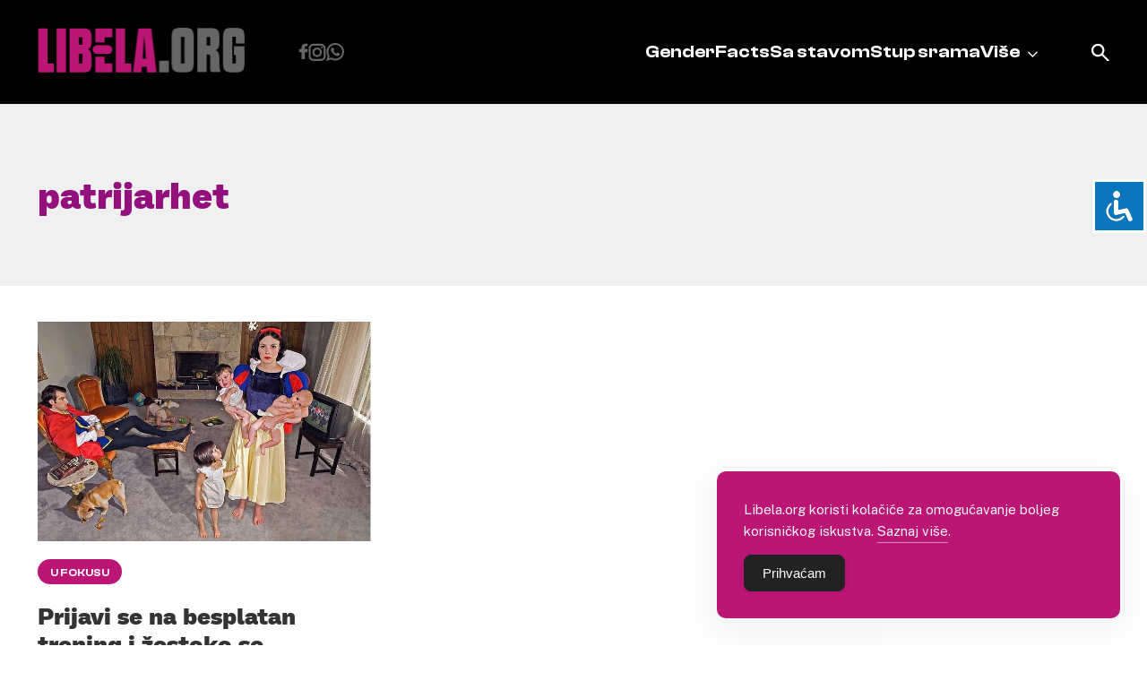

--- FILE ---
content_type: text/html; charset=UTF-8
request_url: https://libela.org/tag/patrijarhet/
body_size: 10065
content:
<!doctype html>
<html lang="en-US">
<head>
	<meta charset="UTF-8">
	<meta name="viewport" content="width=device-width, initial-scale=1">
	<link rel="profile" href="https://gmpg.org/xfn/11">
	<link rel="shortcut icon" href="https://libela.org/wp-content/themes/libela/favicon.ico" />
		<link href="https://libela.org/wp-content/themes/libela/node_modules/lightbox2/dist/css/lightbox.css" rel="stylesheet" />


	<meta name='robots' content='index, follow, max-image-preview:large, max-snippet:-1, max-video-preview:-1' />

	<!-- This site is optimized with the Yoast SEO plugin v26.8 - https://yoast.com/product/yoast-seo-wordpress/ -->
	<title>patrijarhet - Libela</title>
	<link rel="canonical" href="https://libela.org/tag/patrijarhet/" />
	<meta property="og:locale" content="en_US" />
	<meta property="og:type" content="article" />
	<meta property="og:title" content="patrijarhet - Libela" />
	<meta property="og:url" content="https://libela.org/tag/patrijarhet/" />
	<meta property="og:site_name" content="Libela" />
	<meta name="twitter:card" content="summary_large_image" />
	<meta name="twitter:site" content="@PortalLibela" />
	<script type="application/ld+json" class="yoast-schema-graph">{"@context":"https://schema.org","@graph":[{"@type":"CollectionPage","@id":"https://libela.org/tag/patrijarhet/","url":"https://libela.org/tag/patrijarhet/","name":"patrijarhet - Libela","isPartOf":{"@id":"https://libela.org/#website"},"breadcrumb":{"@id":"https://libela.org/tag/patrijarhet/#breadcrumb"},"inLanguage":"en-US"},{"@type":"BreadcrumbList","@id":"https://libela.org/tag/patrijarhet/#breadcrumb","itemListElement":[{"@type":"ListItem","position":1,"name":"Home","item":"https://libela.org/"},{"@type":"ListItem","position":2,"name":"patrijarhet"}]},{"@type":"WebSite","@id":"https://libela.org/#website","url":"https://libela.org/","name":"Libela","description":"","publisher":{"@id":"https://libela.org/#organization"},"potentialAction":[{"@type":"SearchAction","target":{"@type":"EntryPoint","urlTemplate":"https://libela.org/?s={search_term_string}"},"query-input":{"@type":"PropertyValueSpecification","valueRequired":true,"valueName":"search_term_string"}}],"inLanguage":"en-US"},{"@type":"Organization","@id":"https://libela.org/#organization","name":"Libela","url":"https://libela.org/","logo":{"@type":"ImageObject","inLanguage":"en-US","@id":"https://libela.org/#/schema/logo/image/","url":"http://libela.org/wp-content/uploads/2024/02/logo.svg","contentUrl":"http://libela.org/wp-content/uploads/2024/02/logo.svg","width":1,"height":1,"caption":"Libela"},"image":{"@id":"https://libela.org/#/schema/logo/image/"},"sameAs":["https://www.facebook.com/PortalLibela/","https://x.com/PortalLibela"]}]}</script>
	<!-- / Yoast SEO plugin. -->


<link rel="alternate" type="application/rss+xml" title="Libela &raquo; Feed" href="https://libela.org/feed/" />
<link rel="alternate" type="application/rss+xml" title="Libela &raquo; Comments Feed" href="https://libela.org/comments/feed/" />
<link rel="alternate" type="application/rss+xml" title="Libela &raquo; patrijarhet Tag Feed" href="https://libela.org/tag/patrijarhet/feed/" />
<style id='wp-img-auto-sizes-contain-inline-css'>
img:is([sizes=auto i],[sizes^="auto," i]){contain-intrinsic-size:3000px 1500px}
/*# sourceURL=wp-img-auto-sizes-contain-inline-css */
</style>
<style id='wp-emoji-styles-inline-css'>

	img.wp-smiley, img.emoji {
		display: inline !important;
		border: none !important;
		box-shadow: none !important;
		height: 1em !important;
		width: 1em !important;
		margin: 0 0.07em !important;
		vertical-align: -0.1em !important;
		background: none !important;
		padding: 0 !important;
	}
/*# sourceURL=wp-emoji-styles-inline-css */
</style>
<style id='wp-block-library-inline-css'>
:root{--wp-block-synced-color:#7a00df;--wp-block-synced-color--rgb:122,0,223;--wp-bound-block-color:var(--wp-block-synced-color);--wp-editor-canvas-background:#ddd;--wp-admin-theme-color:#007cba;--wp-admin-theme-color--rgb:0,124,186;--wp-admin-theme-color-darker-10:#006ba1;--wp-admin-theme-color-darker-10--rgb:0,107,160.5;--wp-admin-theme-color-darker-20:#005a87;--wp-admin-theme-color-darker-20--rgb:0,90,135;--wp-admin-border-width-focus:2px}@media (min-resolution:192dpi){:root{--wp-admin-border-width-focus:1.5px}}.wp-element-button{cursor:pointer}:root .has-very-light-gray-background-color{background-color:#eee}:root .has-very-dark-gray-background-color{background-color:#313131}:root .has-very-light-gray-color{color:#eee}:root .has-very-dark-gray-color{color:#313131}:root .has-vivid-green-cyan-to-vivid-cyan-blue-gradient-background{background:linear-gradient(135deg,#00d084,#0693e3)}:root .has-purple-crush-gradient-background{background:linear-gradient(135deg,#34e2e4,#4721fb 50%,#ab1dfe)}:root .has-hazy-dawn-gradient-background{background:linear-gradient(135deg,#faaca8,#dad0ec)}:root .has-subdued-olive-gradient-background{background:linear-gradient(135deg,#fafae1,#67a671)}:root .has-atomic-cream-gradient-background{background:linear-gradient(135deg,#fdd79a,#004a59)}:root .has-nightshade-gradient-background{background:linear-gradient(135deg,#330968,#31cdcf)}:root .has-midnight-gradient-background{background:linear-gradient(135deg,#020381,#2874fc)}:root{--wp--preset--font-size--normal:16px;--wp--preset--font-size--huge:42px}.has-regular-font-size{font-size:1em}.has-larger-font-size{font-size:2.625em}.has-normal-font-size{font-size:var(--wp--preset--font-size--normal)}.has-huge-font-size{font-size:var(--wp--preset--font-size--huge)}.has-text-align-center{text-align:center}.has-text-align-left{text-align:left}.has-text-align-right{text-align:right}.has-fit-text{white-space:nowrap!important}#end-resizable-editor-section{display:none}.aligncenter{clear:both}.items-justified-left{justify-content:flex-start}.items-justified-center{justify-content:center}.items-justified-right{justify-content:flex-end}.items-justified-space-between{justify-content:space-between}.screen-reader-text{border:0;clip-path:inset(50%);height:1px;margin:-1px;overflow:hidden;padding:0;position:absolute;width:1px;word-wrap:normal!important}.screen-reader-text:focus{background-color:#ddd;clip-path:none;color:#444;display:block;font-size:1em;height:auto;left:5px;line-height:normal;padding:15px 23px 14px;text-decoration:none;top:5px;width:auto;z-index:100000}html :where(.has-border-color){border-style:solid}html :where([style*=border-top-color]){border-top-style:solid}html :where([style*=border-right-color]){border-right-style:solid}html :where([style*=border-bottom-color]){border-bottom-style:solid}html :where([style*=border-left-color]){border-left-style:solid}html :where([style*=border-width]){border-style:solid}html :where([style*=border-top-width]){border-top-style:solid}html :where([style*=border-right-width]){border-right-style:solid}html :where([style*=border-bottom-width]){border-bottom-style:solid}html :where([style*=border-left-width]){border-left-style:solid}html :where(img[class*=wp-image-]){height:auto;max-width:100%}:where(figure){margin:0 0 1em}html :where(.is-position-sticky){--wp-admin--admin-bar--position-offset:var(--wp-admin--admin-bar--height,0px)}@media screen and (max-width:600px){html :where(.is-position-sticky){--wp-admin--admin-bar--position-offset:0px}}

/*# sourceURL=wp-block-library-inline-css */
</style><style id='global-styles-inline-css'>
:root{--wp--preset--aspect-ratio--square: 1;--wp--preset--aspect-ratio--4-3: 4/3;--wp--preset--aspect-ratio--3-4: 3/4;--wp--preset--aspect-ratio--3-2: 3/2;--wp--preset--aspect-ratio--2-3: 2/3;--wp--preset--aspect-ratio--16-9: 16/9;--wp--preset--aspect-ratio--9-16: 9/16;--wp--preset--color--black: #000000;--wp--preset--color--cyan-bluish-gray: #abb8c3;--wp--preset--color--white: #ffffff;--wp--preset--color--pale-pink: #f78da7;--wp--preset--color--vivid-red: #cf2e2e;--wp--preset--color--luminous-vivid-orange: #ff6900;--wp--preset--color--luminous-vivid-amber: #fcb900;--wp--preset--color--light-green-cyan: #7bdcb5;--wp--preset--color--vivid-green-cyan: #00d084;--wp--preset--color--pale-cyan-blue: #8ed1fc;--wp--preset--color--vivid-cyan-blue: #0693e3;--wp--preset--color--vivid-purple: #9b51e0;--wp--preset--gradient--vivid-cyan-blue-to-vivid-purple: linear-gradient(135deg,rgb(6,147,227) 0%,rgb(155,81,224) 100%);--wp--preset--gradient--light-green-cyan-to-vivid-green-cyan: linear-gradient(135deg,rgb(122,220,180) 0%,rgb(0,208,130) 100%);--wp--preset--gradient--luminous-vivid-amber-to-luminous-vivid-orange: linear-gradient(135deg,rgb(252,185,0) 0%,rgb(255,105,0) 100%);--wp--preset--gradient--luminous-vivid-orange-to-vivid-red: linear-gradient(135deg,rgb(255,105,0) 0%,rgb(207,46,46) 100%);--wp--preset--gradient--very-light-gray-to-cyan-bluish-gray: linear-gradient(135deg,rgb(238,238,238) 0%,rgb(169,184,195) 100%);--wp--preset--gradient--cool-to-warm-spectrum: linear-gradient(135deg,rgb(74,234,220) 0%,rgb(151,120,209) 20%,rgb(207,42,186) 40%,rgb(238,44,130) 60%,rgb(251,105,98) 80%,rgb(254,248,76) 100%);--wp--preset--gradient--blush-light-purple: linear-gradient(135deg,rgb(255,206,236) 0%,rgb(152,150,240) 100%);--wp--preset--gradient--blush-bordeaux: linear-gradient(135deg,rgb(254,205,165) 0%,rgb(254,45,45) 50%,rgb(107,0,62) 100%);--wp--preset--gradient--luminous-dusk: linear-gradient(135deg,rgb(255,203,112) 0%,rgb(199,81,192) 50%,rgb(65,88,208) 100%);--wp--preset--gradient--pale-ocean: linear-gradient(135deg,rgb(255,245,203) 0%,rgb(182,227,212) 50%,rgb(51,167,181) 100%);--wp--preset--gradient--electric-grass: linear-gradient(135deg,rgb(202,248,128) 0%,rgb(113,206,126) 100%);--wp--preset--gradient--midnight: linear-gradient(135deg,rgb(2,3,129) 0%,rgb(40,116,252) 100%);--wp--preset--font-size--small: 13px;--wp--preset--font-size--medium: 20px;--wp--preset--font-size--large: 36px;--wp--preset--font-size--x-large: 42px;--wp--preset--spacing--20: 0.44rem;--wp--preset--spacing--30: 0.67rem;--wp--preset--spacing--40: 1rem;--wp--preset--spacing--50: 1.5rem;--wp--preset--spacing--60: 2.25rem;--wp--preset--spacing--70: 3.38rem;--wp--preset--spacing--80: 5.06rem;--wp--preset--shadow--natural: 6px 6px 9px rgba(0, 0, 0, 0.2);--wp--preset--shadow--deep: 12px 12px 50px rgba(0, 0, 0, 0.4);--wp--preset--shadow--sharp: 6px 6px 0px rgba(0, 0, 0, 0.2);--wp--preset--shadow--outlined: 6px 6px 0px -3px rgb(255, 255, 255), 6px 6px rgb(0, 0, 0);--wp--preset--shadow--crisp: 6px 6px 0px rgb(0, 0, 0);}:where(.is-layout-flex){gap: 0.5em;}:where(.is-layout-grid){gap: 0.5em;}body .is-layout-flex{display: flex;}.is-layout-flex{flex-wrap: wrap;align-items: center;}.is-layout-flex > :is(*, div){margin: 0;}body .is-layout-grid{display: grid;}.is-layout-grid > :is(*, div){margin: 0;}:where(.wp-block-columns.is-layout-flex){gap: 2em;}:where(.wp-block-columns.is-layout-grid){gap: 2em;}:where(.wp-block-post-template.is-layout-flex){gap: 1.25em;}:where(.wp-block-post-template.is-layout-grid){gap: 1.25em;}.has-black-color{color: var(--wp--preset--color--black) !important;}.has-cyan-bluish-gray-color{color: var(--wp--preset--color--cyan-bluish-gray) !important;}.has-white-color{color: var(--wp--preset--color--white) !important;}.has-pale-pink-color{color: var(--wp--preset--color--pale-pink) !important;}.has-vivid-red-color{color: var(--wp--preset--color--vivid-red) !important;}.has-luminous-vivid-orange-color{color: var(--wp--preset--color--luminous-vivid-orange) !important;}.has-luminous-vivid-amber-color{color: var(--wp--preset--color--luminous-vivid-amber) !important;}.has-light-green-cyan-color{color: var(--wp--preset--color--light-green-cyan) !important;}.has-vivid-green-cyan-color{color: var(--wp--preset--color--vivid-green-cyan) !important;}.has-pale-cyan-blue-color{color: var(--wp--preset--color--pale-cyan-blue) !important;}.has-vivid-cyan-blue-color{color: var(--wp--preset--color--vivid-cyan-blue) !important;}.has-vivid-purple-color{color: var(--wp--preset--color--vivid-purple) !important;}.has-black-background-color{background-color: var(--wp--preset--color--black) !important;}.has-cyan-bluish-gray-background-color{background-color: var(--wp--preset--color--cyan-bluish-gray) !important;}.has-white-background-color{background-color: var(--wp--preset--color--white) !important;}.has-pale-pink-background-color{background-color: var(--wp--preset--color--pale-pink) !important;}.has-vivid-red-background-color{background-color: var(--wp--preset--color--vivid-red) !important;}.has-luminous-vivid-orange-background-color{background-color: var(--wp--preset--color--luminous-vivid-orange) !important;}.has-luminous-vivid-amber-background-color{background-color: var(--wp--preset--color--luminous-vivid-amber) !important;}.has-light-green-cyan-background-color{background-color: var(--wp--preset--color--light-green-cyan) !important;}.has-vivid-green-cyan-background-color{background-color: var(--wp--preset--color--vivid-green-cyan) !important;}.has-pale-cyan-blue-background-color{background-color: var(--wp--preset--color--pale-cyan-blue) !important;}.has-vivid-cyan-blue-background-color{background-color: var(--wp--preset--color--vivid-cyan-blue) !important;}.has-vivid-purple-background-color{background-color: var(--wp--preset--color--vivid-purple) !important;}.has-black-border-color{border-color: var(--wp--preset--color--black) !important;}.has-cyan-bluish-gray-border-color{border-color: var(--wp--preset--color--cyan-bluish-gray) !important;}.has-white-border-color{border-color: var(--wp--preset--color--white) !important;}.has-pale-pink-border-color{border-color: var(--wp--preset--color--pale-pink) !important;}.has-vivid-red-border-color{border-color: var(--wp--preset--color--vivid-red) !important;}.has-luminous-vivid-orange-border-color{border-color: var(--wp--preset--color--luminous-vivid-orange) !important;}.has-luminous-vivid-amber-border-color{border-color: var(--wp--preset--color--luminous-vivid-amber) !important;}.has-light-green-cyan-border-color{border-color: var(--wp--preset--color--light-green-cyan) !important;}.has-vivid-green-cyan-border-color{border-color: var(--wp--preset--color--vivid-green-cyan) !important;}.has-pale-cyan-blue-border-color{border-color: var(--wp--preset--color--pale-cyan-blue) !important;}.has-vivid-cyan-blue-border-color{border-color: var(--wp--preset--color--vivid-cyan-blue) !important;}.has-vivid-purple-border-color{border-color: var(--wp--preset--color--vivid-purple) !important;}.has-vivid-cyan-blue-to-vivid-purple-gradient-background{background: var(--wp--preset--gradient--vivid-cyan-blue-to-vivid-purple) !important;}.has-light-green-cyan-to-vivid-green-cyan-gradient-background{background: var(--wp--preset--gradient--light-green-cyan-to-vivid-green-cyan) !important;}.has-luminous-vivid-amber-to-luminous-vivid-orange-gradient-background{background: var(--wp--preset--gradient--luminous-vivid-amber-to-luminous-vivid-orange) !important;}.has-luminous-vivid-orange-to-vivid-red-gradient-background{background: var(--wp--preset--gradient--luminous-vivid-orange-to-vivid-red) !important;}.has-very-light-gray-to-cyan-bluish-gray-gradient-background{background: var(--wp--preset--gradient--very-light-gray-to-cyan-bluish-gray) !important;}.has-cool-to-warm-spectrum-gradient-background{background: var(--wp--preset--gradient--cool-to-warm-spectrum) !important;}.has-blush-light-purple-gradient-background{background: var(--wp--preset--gradient--blush-light-purple) !important;}.has-blush-bordeaux-gradient-background{background: var(--wp--preset--gradient--blush-bordeaux) !important;}.has-luminous-dusk-gradient-background{background: var(--wp--preset--gradient--luminous-dusk) !important;}.has-pale-ocean-gradient-background{background: var(--wp--preset--gradient--pale-ocean) !important;}.has-electric-grass-gradient-background{background: var(--wp--preset--gradient--electric-grass) !important;}.has-midnight-gradient-background{background: var(--wp--preset--gradient--midnight) !important;}.has-small-font-size{font-size: var(--wp--preset--font-size--small) !important;}.has-medium-font-size{font-size: var(--wp--preset--font-size--medium) !important;}.has-large-font-size{font-size: var(--wp--preset--font-size--large) !important;}.has-x-large-font-size{font-size: var(--wp--preset--font-size--x-large) !important;}
/*# sourceURL=global-styles-inline-css */
</style>

<style id='classic-theme-styles-inline-css'>
/*! This file is auto-generated */
.wp-block-button__link{color:#fff;background-color:#32373c;border-radius:9999px;box-shadow:none;text-decoration:none;padding:calc(.667em + 2px) calc(1.333em + 2px);font-size:1.125em}.wp-block-file__button{background:#32373c;color:#fff;text-decoration:none}
/*# sourceURL=/wp-includes/css/classic-themes.min.css */
</style>
<link rel='stylesheet' id='accessibility-light-css' href='https://libela.org/wp-content/plugins/accessibility-light/assets/css/accessibility-light.css?ver=6.9' media='all' />
<link rel='stylesheet' id='simple-gdpr-cookie-compliance-css' href='https://libela.org/wp-content/plugins/simple-gdpr-cookie-compliance/public/assets/dist/public.min.css?ver=2.0.0' media='all' />
<style id='simple-gdpr-cookie-compliance-inline-css'>
:root{--sgcc-text-color:#ffffff;--sgcc-link-color:#ffffff;--sgcc-link-hover-color:#e5e5e5;--sgcc-notice-background-color:rgb(187,21,118);--sgcc-cookie-icon-color:#000000;--sgcc-close-button-background-color:#222222;--sgcc-close-button-hover-background-color:rgb(146,17,125);--sgcc-close-button-color:#ffffff;--sgcc-close-button-hover-color:#ffffff;--sgcc-accept-button-background-color:#222222;--sgcc-accept-button-hover-background-color:rgb(146,17,125);--sgcc-accept-button-color:#ffffff;--sgcc-accept-button-hover-color:#ffffff;--sgcc-accept-button-border-color:#222222;--sgcc-accept-button-hover-border-color:rgb(146,17,125);}.sgcc-main-wrapper[data-layout=custom_width],.sgcc-main-wrapper[data-layout=pop_up]{--width :450px;}.sgcc-main-wrapper[data-layout=custom_width].position-bottom-right{--right :30px;--bottom :30px;}
/*# sourceURL=simple-gdpr-cookie-compliance-inline-css */
</style>
<link rel='stylesheet' id='libela-style-css' href='https://libela.org/wp-content/themes/libela/style.css?ver=1.0.0' media='all' />
<link rel='stylesheet' id='custom-style-css' href='https://libela.org/wp-content/themes/libela/node_modules/swiper/swiper.min.css?ver=1.0' media='all' />
<script src="https://libela.org/wp-includes/js/jquery/jquery.min.js?ver=3.7.1" id="jquery-core-js"></script>
<script src="https://libela.org/wp-includes/js/jquery/jquery-migrate.min.js?ver=3.4.1" id="jquery-migrate-js"></script>
<script src="https://libela.org/wp-content/plugins/accessibility-light/assets/js/accessibility-light.js?ver=6.9" id="accessibility-light-js"></script>
<script src="https://libela.org/wp-content/plugins/accessibility-light/assets/js/jscolor.js?ver=6.9" id="jscolor-js"></script>
<link rel="https://api.w.org/" href="https://libela.org/wp-json/" /><link rel="alternate" title="JSON" type="application/json" href="https://libela.org/wp-json/wp/v2/tags/14529" /><link rel="EditURI" type="application/rsd+xml" title="RSD" href="https://libela.org/xmlrpc.php?rsd" />
<meta name="generator" content="WordPress 6.9" />
<link rel="icon" href="https://libela.org/wp-content/uploads/2024/02/favicon.ico" sizes="32x32" />
<link rel="icon" href="https://libela.org/wp-content/uploads/2024/02/favicon.ico" sizes="192x192" />
<link rel="apple-touch-icon" href="https://libela.org/wp-content/uploads/2024/02/favicon.ico" />
<meta name="msapplication-TileImage" content="https://libela.org/wp-content/uploads/2024/02/favicon.ico" />
	<meta name="facebook-domain-verification" content="g4po9dbz45chqendrdxmfef92hgwks" />
	<meta property="fb:app_id" content="701000863350748" />
</head>

<body class="archive tag tag-patrijarhet tag-14529 wp-custom-logo wp-theme-libela acl-sitelinx hfeed">
<!-- Google tag (gtag.js) -->
<script async src="https://www.googletagmanager.com/gtag/js?id=G-TRQFE9BG3G"></script>
<script>
  window.dataLayer = window.dataLayer || [];
  function gtag(){dataLayer.push(arguments);}
  gtag('js', new Date());
  gtag('config', 'G-TRQFE9BG3G');
</script>
<div id="page" class="site">
	<a class="skip-link screen-reader-text" href="#primary">Skip to content</a>

	<header id="masthead" class="site-header">
		<div class="mobile-header">
			<div class="site-branding desktop-logo">
				<a href="https://libela.org/" class="custom-logo-link" rel="home"><img width="232" height="50" src="https://libela.org/wp-content/uploads/2024/02/logo.png" class="custom-logo" alt="Libela" decoding="async" /></a>			</div>
			<a href="/?s=" class="search-icon"></a>
			<button class="menu_btn" onclick="this.classList.toggle('opened');this.setAttribute('aria-expanded', this.classList.contains('opened'))" aria-label="Main Menu">
				<svg width="100" height="100" viewBox="0 0 100 100">
					<path class="line line1" d="M 20,29.000046 H 80.000231 C 80.000231,29.000046 94.498839,28.817352 94.532987,66.711331 94.543142,77.980673 90.966081,81.670246 85.259173,81.668997 79.552261,81.667751 75.000211,74.999942 75.000211,74.999942 L 25.000021,25.000058" />
					<path class="line line2" d="M 20,50 H 80" />
					<path class="line line3" d="M 20,70.999954 H 80.000231 C 80.000231,70.999954 94.498839,71.182648 94.532987,33.288669 94.543142,22.019327 90.966081,18.329754 85.259173,18.331003 79.552261,18.332249 75.000211,25.000058 75.000211,25.000058 L 25.000021,74.999942" />
				</svg>
			</button>
		</div>
		<div class="container">
			<div class="site-branding desktop-el">
				<a href="https://libela.org/" class="custom-logo-link" rel="home"><img width="232" height="50" src="https://libela.org/wp-content/uploads/2024/02/logo.png" class="custom-logo" alt="Libela" decoding="async" /></a>			</div>
			<div class="menu-items">
				<div class="social-icons">
					<a href="https://www.facebook.com/pages/Libelaorg/212908915406099" class="facebook"></a>
					<a href="https://www.instagram.com/libela_org/" class="instagram"></a>
					<a href="https://whatsapp.com/channel/0029VarBQBo3LdQdcyQOnl3l" class="whatsapp"></a>
				</div>

				<nav id="site-navigation" class="main-navigation">
					<div class="menu-header-menu-container"><ul id="primary-menu" class="menu"><li id="menu-item-10887" class="menu-item menu-item-type-taxonomy menu-item-object-category menu-item-10887"><a href="https://libela.org/category/genderfacts/">GenderFacts</a></li>
<li id="menu-item-10889" class="menu-item menu-item-type-taxonomy menu-item-object-category menu-item-10889"><a href="https://libela.org/category/sa-stavom/">Sa stavom</a></li>
<li id="menu-item-10892" class="menu-item menu-item-type-post_type menu-item-object-page menu-item-10892"><a href="https://libela.org/stup-srama/">Stup srama</a></li>
<li id="menu-item-10891" class="menu-item menu-item-type-custom menu-item-object-custom menu-item-has-children menu-item-10891"><a href="#">Više</a>
<ul class="sub-menu">
	<li id="menu-item-10890" class="menu-item menu-item-type-taxonomy menu-item-object-category menu-item-10890"><a href="https://libela.org/category/u-fokusu/">U fokusu</a></li>
	<li id="menu-item-10888" class="menu-item menu-item-type-taxonomy menu-item-object-category menu-item-10888"><a href="https://libela.org/category/razgovor/">Razgovor</a></li>
	<li id="menu-item-10897" class="menu-item menu-item-type-post_type menu-item-object-page menu-item-10897"><a href="https://libela.org/kontaktirajet-nas/">Kontakt</a></li>
	<li id="menu-item-10900" class="menu-item menu-item-type-post_type menu-item-object-page menu-item-10900"><a href="https://libela.org/upoznajte-libelu/">Upoznajte Libelu</a></li>
</ul>
</li>
</ul></div>				</nav><!-- #site-navigation -->
			</div>
			<a href="/?s=" class="search-icon desktop-el"></a>
		</div>
	</header><!-- #masthead -->

	<script src="https://libela.org/wp-content/themes/libela/node_modules/lightbox2/dist/js/lightbox-plus-jquery.js"></script>

	<main id="primary" class="site-main">
		
		
			<header class="page-header">
								<div class="cat-header">
				<h1 class="page-title container">patrijarhet</h1>				</div>
							</header><!-- .page-header -->
			<div class="container row">
			
<article id="post-10177" class="col-4 single-post post-10177 post type-post status-publish format-standard hentry category-u-fokusu tag-diskriminacija tag-gallup tag-gallupovo-istrazivanje tag-harvey-wienstein tag-me-too tag-metoo tag-mizoginija tag-patrijarhet tag-rodna-diskriminacija tag-seksualno-uznemiravanje tag-zlostavljanje-zena tag-zlostavnjanje">
	<div class="inner-container">
		<div class="featured-image">
										<a href="https://libela.org/u-fokusu/prijavi-se-na-besplatan-trening-i-zestoko-se-obracunaj-s-rodnim-stereotipima/" class="post-thumbnail">
					<img src="/wp-content/px/article/_s/snjeguljica~2.jpg" alt="Prijavi se na besplatan trening i žestoko se obračunaj s rodnim stereotipima">
				</a>

					</div>
					<a href="https://libela.org/category/u-fokusu/" class="cat">
				U fokusu			</a>
				<a href="https://libela.org/u-fokusu/prijavi-se-na-besplatan-trening-i-zestoko-se-obracunaj-s-rodnim-stereotipima/" rel="bookmark"><h3 class="entry-title card-title">Prijavi se na besplatan trening i žestoko se obračunaj s rodnim stereotipima</h3></a>
					<div class="date">23.03.2019.</div>
			</div>

</article><!-- #post-10177 -->
					
									</div>
				<div class="container">
					<div class="pagination_container desktop">
											</div>
					<div class="pagination_container mobile">
											</div>
				</div>
				
	</main><!-- #main -->

	<footer id="colophon" class="site-footer">
		<div class="footer-wrapper row">
			<div class="col-6 left">
				<div class="wrapper">
					<div class="grid-container">
						<a href="/" class="logo">
							<img src="/wp-content/themes/libela/images/logo-footer.svg" alt="libela-logo">
						</a>

						<p class="address">
							Nova cesta 4, Zagreb<br>e-mail: <a href="mailto:info@libela.org">info@libela.org</a>
						</p>
						<div class="social-icons">
							<a href="https://www.facebook.com/pages/Libelaorg/212908915406099" class="facebook"></a>
							<a href="https://www.instagram.com/libela_org/" class="instagram"></a>
							<a href="https://whatsapp.com/channel/0029VarBQBo3LdQdcyQOnl3l" class="whatsapp"></a>
						</div>
						<div class="footer-nav">
							<div class="menu-footer-menu-container"><ul id="footer-menu" class="menu"><li id="menu-item-10919" class="menu-item menu-item-type-post_type menu-item-object-page menu-item-10919"><a href="https://libela.org/upoznajte-libelu/">Upoznajte Libelu</a></li>
<li id="menu-item-10917" class="menu-item menu-item-type-post_type menu-item-object-page menu-item-10917"><a href="https://libela.org/politika-ispravaka-i-nadopuna/">Politika ispravaka i nadopuna</a></li>
<li id="menu-item-10920" class="menu-item menu-item-type-post_type menu-item-object-page menu-item-10920"><a href="https://libela.org/kontaktirajet-nas/">Kontakt</a></li>
<li id="menu-item-10918" class="menu-item menu-item-type-post_type menu-item-object-page menu-item-10918"><a href="https://libela.org/impressum/">Impressum</a></li>
<li id="menu-item-11782" class="menu-item menu-item-type-custom menu-item-object-custom menu-item-11782"><a target="_blank" href="http://libela.org/wp-content/uploads/2024/04/Libela_pravila_ponasanja_web.pdf">Pravila ponašanja</a></li>
</ul></div>						</div>
					</div>
					<div class="supporters">
						<a href="http://www.e-mediji.hr/">
							<img src="/wp-content/themes/libela/images/aem.svg" alt="agencija za elektroničke medije">
						</a>
						<a href="/">
							<img src="/wp-content/themes/libela/images/feu.svg" alt="Financira Europska unija">
						</a>
					</div>
				</div>
			</div>
			<div class="col-6 right">
				<div class="wrapper">
					<h2>Prijavi se na mjesečni newsletter</h2>
					<form action="https://libela.us18.list-manage.com/subscribe/post?u=f96931b6eab1eca6993d3f758&amp;id=e4dc393101&amp;f_id=00f8c3e0f0" method="post" id="mc-embedded-subscribe-form" name="mc-embedded-subscribe-form" class="validate" target="_blank">
						<input type="email" name="EMAIL" placeholder="E-mail" class="email-field">
						<div class="checkbox-row">
							<input type="checkbox" name="consent" class="checkbox" checked/>
							<label for="consent">Potvrđujem suglasnost s politikom privatnosti te dajem privolu Libeli da koristi moj email za slanje e-newslettera</label>
						</div>
						<div aria-hidden="true" style="position: absolute; left: -5000px;">
							<input type="text" name="b_f96931b6eab1eca6993d3f758_e4dc393101" tabindex="-1" value="">
						</div>
						<button type="submit" class="submit">Prijavi se</button>
					</form>
				</div>
			</div>
		</div>
	</footer><!-- #colophon -->
	<div class="footer-bottom">
		<div class="container">
			<a href="/politika-privatnosti/">Politika privatnosti</a>
			<p>Copyright 2026. Libela.org</p>
		</div>
	</div>
</div><!-- #page -->

<script type="speculationrules">
{"prefetch":[{"source":"document","where":{"and":[{"href_matches":"/*"},{"not":{"href_matches":["/wp-*.php","/wp-admin/*","/wp-content/uploads/*","/wp-content/*","/wp-content/plugins/*","/wp-content/themes/libela/*","/*\\?(.+)"]}},{"not":{"selector_matches":"a[rel~=\"nofollow\"]"}},{"not":{"selector_matches":".no-prefetch, .no-prefetch a"}}]},"eagerness":"conservative"}]}
</script>
<button type="button" id="sitelinx-toggle-toolbar" class="normal toolbar-right" style="top: 200px;right: 1px;background-color: #0a76be!important;border-radius: 2px !important;"><img src="https://libela.org/wp-content/plugins/accessibility-light/assets/img/wheelchair.png" alt="Accessibility Icon" style="background-color: #0a76be;border-radius: 2px !important;"></button><div id="sitelinx-black-screen"></div>		<!-- Commenting this line to fix the css error by Ashish -->
	    <!-- <style>#sitelinx-toggle-toolbar{top:px;}</style> -->
	     <!-- This for bottom left and right position -->
	    	    <!-- End of bottom right and left positions -->

	    <div id="sitelinx-toolbar" class="sitelinx-toolbar sitelinx-toolbar-skin-1 toolbar-right" aria-hidden="true">
	    	<button id="sitelinx-close-toolbar">
	    		<span class="sr-only">Close the accessibility toolbar</span>
	    		<span class="sitelinx-close-icon" aria-hidden="true"></span>
	    	</button>
            <div class="sitelinx-toolbar-heading">
				<h2 class="toolbar-heading-text">Accessibility Bar</h2>
            </div>
	    	<ul class="sitelinx-main-nav" style="padding-left: 30px" >
		    	<li><ul class="ul-sub"><li><p id="sitelinx_disable_animation" tabindex="-1" aria-label="sitelinx-label-general"><i class="material-icons" aria-hidden="true">visibility_off</i><span>Disable flashes</span></p></li><li><p id="sitelinx_headings_mark" tabindex="-1" aria-label="sitelinx-label-general"><i class="material-icons" aria-hidden="true">title</i><span>Mark headings</span></p></li><li><p id="sitelinx_background_color" tabindex="-1" aria-label="sitelinx-label-general"><i class="material-icons" aria-hidden="true">settings</i><span>Background Color</span></p><p class="sitelinx_background_color" style="display: none;"><input class="jscolor" value='66ccff'></p></li></ul></li><li class="sitelinx-li-zoom"><ul class="ul-sub"><li><p id="sitelinx_screen_down" tabindex="-1" aria-label="sitelinx-label-resolution"><i class="material-icons" aria-hidden="true">zoom_out</i><span>Zoom out</span></p></li><li><p id="sitelinx_screen_up" tabindex="-1" aria-label="sitelinx-label-resolution"><i class="material-icons" aria-hidden="true">zoom_in</i><span>Zoom in</span></p></li></ul></li><li class="sitelinx-li-fonts"><ul class="ul-sub"><li><p id="sitelinx_fontsize_down" tabindex="-1" aria-label="sitelinx-label-fonts"><i class="material-icons" aria-hidden="true">remove_circle_outline</i><span>Decrease font</span></p></li><li><p id="sitelinx_fontsize_up" tabindex="-1" aria-label="sitelinx-label-fonts"><i class="material-icons" aria-hidden="true">add_circle_outline</i><span>Increase font</span></p></li></ul><ul class="ul-sub"><li><p id="sitelinx_readable_font" tabindex="-1" aria-label="sitelinx-label-fonts"><i class="material-icons" aria-hidden="true">spellcheck</i><span>Readable font</span></p></li></ul></li><li class="sitelinx-li-contrast"><ul class="ul-sub"><li><p id="sitelinx_contrast_bright" tabindex="-1" aria-label="sitelinx-label-contrast"><i class="material-icons" aria-hidden="true">brightness_high</i><span>Bright contrast</span></p></li><li><p id="sitelinx_contrast_dark" tabindex="-1" aria-label="sitelinx-label-contrast"><i class="material-icons" aria-hidden="true">brightness_low</i><span>Dark contrast</span></p></li></ul></li><li><ul class="ul-sub ul-2-items"><li><p id="sitelinx_links_underline" tabindex="-1" aria-label="sitelinx-label-links"><i class="material-icons" aria-hidden="true">format_underlined</i><span>Underline links</span></p></li><li><p id="sitelinx_links_mark" tabindex="-1" aria-label="sitelinx-label-links"><i class="material-icons" aria-hidden="true">font_download</i><span>Mark links</span></p></li></ul></li><li class="sitelinx-li-reset"><ul class="ul-sub ul-general"><li><p id="sitelinx-reset" tabindex="-1" title="Reset all options"><span class="sr-only">Reset all options</span><i class="material-icons" aria-hidden="true">cached</i></p></li><li class="sitelinx-logolight"><a href="https://sitelinx.co.il" rel="noreferrer noopener" target="_blank"><img class="hover-off" src="https://libela.org/wp-content/plugins/accessibility-light/assets/img/accessibility-light-logolight80.png" alt="Accessibility Light" height="21" width="80"></a></li></ul></li>	    	</ul>
	    </div>
		
<aside class="sgcc-main-wrapper hidden layout-custom-width position-bottom-right hide-close-btn hide-cookie-icon"
data-layout="custom_width"
>
	<div class="sgcc-container">
				<div class="sgcc-notice-content">
							<div class="message-block">
					<p>Libela.org koristi kolačiće za omogućavanje boljeg korisničkog iskustva. <a href="https://libela.org/politika-privatnosti/">Saznaj više</a>.</p>
				</div>
								<div class="cookie-compliance-button-block">
					<button type="button" id="sgcc-accept-button" class="close-sgcc cookie-compliance-button" aria-label="Accept Cookies">
						Prihvaćam					</button>
				</div>
						</div>
			</div>
</aside>
<script id="simple-gdpr-cookie-compliance-js-extra">
var simpleGDPRCCJsObj = {"cookieExpireTime":"525600","isMultisite":""};
//# sourceURL=simple-gdpr-cookie-compliance-js-extra
</script>
<script src="https://libela.org/wp-content/plugins/simple-gdpr-cookie-compliance/public/assets/dist/public.min.js?ver=2.0.0" id="simple-gdpr-cookie-compliance-js"></script>
<script src="https://libela.org/wp-content/themes/libela/js/navigation.js?ver=1.0.0" id="libela-navigation-js"></script>
<script src="https://libela.org/wp-content/themes/libela/js/lightbox.js?ver=1.0.0" id="libela-lightbox-js"></script>
<script src="https://libela.org/wp-content/themes/libela/node_modules/swiper/swiper-bundle.min.js?ver=6.7.5" id="swiper-js"></script>
<script src="https://libela.org/wp-content/themes/libela/js/swiper.js?ver=1.0.0" id="libela-swiper-js"></script>
<script id="wp-emoji-settings" type="application/json">
{"baseUrl":"https://s.w.org/images/core/emoji/17.0.2/72x72/","ext":".png","svgUrl":"https://s.w.org/images/core/emoji/17.0.2/svg/","svgExt":".svg","source":{"concatemoji":"https://libela.org/wp-includes/js/wp-emoji-release.min.js?ver=6.9"}}
</script>
<script type="module">
/*! This file is auto-generated */
const a=JSON.parse(document.getElementById("wp-emoji-settings").textContent),o=(window._wpemojiSettings=a,"wpEmojiSettingsSupports"),s=["flag","emoji"];function i(e){try{var t={supportTests:e,timestamp:(new Date).valueOf()};sessionStorage.setItem(o,JSON.stringify(t))}catch(e){}}function c(e,t,n){e.clearRect(0,0,e.canvas.width,e.canvas.height),e.fillText(t,0,0);t=new Uint32Array(e.getImageData(0,0,e.canvas.width,e.canvas.height).data);e.clearRect(0,0,e.canvas.width,e.canvas.height),e.fillText(n,0,0);const a=new Uint32Array(e.getImageData(0,0,e.canvas.width,e.canvas.height).data);return t.every((e,t)=>e===a[t])}function p(e,t){e.clearRect(0,0,e.canvas.width,e.canvas.height),e.fillText(t,0,0);var n=e.getImageData(16,16,1,1);for(let e=0;e<n.data.length;e++)if(0!==n.data[e])return!1;return!0}function u(e,t,n,a){switch(t){case"flag":return n(e,"\ud83c\udff3\ufe0f\u200d\u26a7\ufe0f","\ud83c\udff3\ufe0f\u200b\u26a7\ufe0f")?!1:!n(e,"\ud83c\udde8\ud83c\uddf6","\ud83c\udde8\u200b\ud83c\uddf6")&&!n(e,"\ud83c\udff4\udb40\udc67\udb40\udc62\udb40\udc65\udb40\udc6e\udb40\udc67\udb40\udc7f","\ud83c\udff4\u200b\udb40\udc67\u200b\udb40\udc62\u200b\udb40\udc65\u200b\udb40\udc6e\u200b\udb40\udc67\u200b\udb40\udc7f");case"emoji":return!a(e,"\ud83e\u1fac8")}return!1}function f(e,t,n,a){let r;const o=(r="undefined"!=typeof WorkerGlobalScope&&self instanceof WorkerGlobalScope?new OffscreenCanvas(300,150):document.createElement("canvas")).getContext("2d",{willReadFrequently:!0}),s=(o.textBaseline="top",o.font="600 32px Arial",{});return e.forEach(e=>{s[e]=t(o,e,n,a)}),s}function r(e){var t=document.createElement("script");t.src=e,t.defer=!0,document.head.appendChild(t)}a.supports={everything:!0,everythingExceptFlag:!0},new Promise(t=>{let n=function(){try{var e=JSON.parse(sessionStorage.getItem(o));if("object"==typeof e&&"number"==typeof e.timestamp&&(new Date).valueOf()<e.timestamp+604800&&"object"==typeof e.supportTests)return e.supportTests}catch(e){}return null}();if(!n){if("undefined"!=typeof Worker&&"undefined"!=typeof OffscreenCanvas&&"undefined"!=typeof URL&&URL.createObjectURL&&"undefined"!=typeof Blob)try{var e="postMessage("+f.toString()+"("+[JSON.stringify(s),u.toString(),c.toString(),p.toString()].join(",")+"));",a=new Blob([e],{type:"text/javascript"});const r=new Worker(URL.createObjectURL(a),{name:"wpTestEmojiSupports"});return void(r.onmessage=e=>{i(n=e.data),r.terminate(),t(n)})}catch(e){}i(n=f(s,u,c,p))}t(n)}).then(e=>{for(const n in e)a.supports[n]=e[n],a.supports.everything=a.supports.everything&&a.supports[n],"flag"!==n&&(a.supports.everythingExceptFlag=a.supports.everythingExceptFlag&&a.supports[n]);var t;a.supports.everythingExceptFlag=a.supports.everythingExceptFlag&&!a.supports.flag,a.supports.everything||((t=a.source||{}).concatemoji?r(t.concatemoji):t.wpemoji&&t.twemoji&&(r(t.twemoji),r(t.wpemoji)))});
//# sourceURL=https://libela.org/wp-includes/js/wp-emoji-loader.min.js
</script>

</body>
</html>
